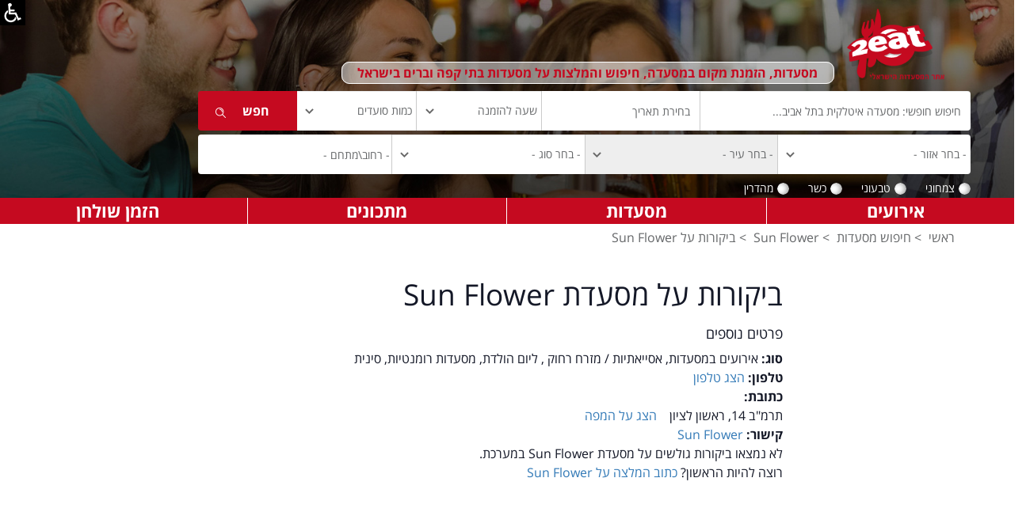

--- FILE ---
content_type: text/html; charset=utf-8
request_url: https://www.google.com/recaptcha/api2/aframe
body_size: 267
content:
<!DOCTYPE HTML><html><head><meta http-equiv="content-type" content="text/html; charset=UTF-8"></head><body><script nonce="Pww5gGfDqcHpvmOCUuc80Q">/** Anti-fraud and anti-abuse applications only. See google.com/recaptcha */ try{var clients={'sodar':'https://pagead2.googlesyndication.com/pagead/sodar?'};window.addEventListener("message",function(a){try{if(a.source===window.parent){var b=JSON.parse(a.data);var c=clients[b['id']];if(c){var d=document.createElement('img');d.src=c+b['params']+'&rc='+(localStorage.getItem("rc::a")?sessionStorage.getItem("rc::b"):"");window.document.body.appendChild(d);sessionStorage.setItem("rc::e",parseInt(sessionStorage.getItem("rc::e")||0)+1);localStorage.setItem("rc::h",'1764030485769');}}}catch(b){}});window.parent.postMessage("_grecaptcha_ready", "*");}catch(b){}</script></body></html>

--- FILE ---
content_type: text/javascript
request_url: https://www.2eat.co.il/ScriptResource.axd?d=qOX96ypLJkvImnHt7Oy_Mzf6QgGl8fjqN622PoZSC9ycWtfTtgXLmK-S3lwIAQWrV55PQ9JDmapRoav725_oz5qQ24s0RvSnH3vlTYkGcDS63bcijGYSnxt7kepaJri3bgT4tawIETKu0uiKMIWF3Q2&t=17b84382
body_size: -154
content:
Sys.Extended.UI.Localization.he={Calendar_Today:"היום: {0}"};